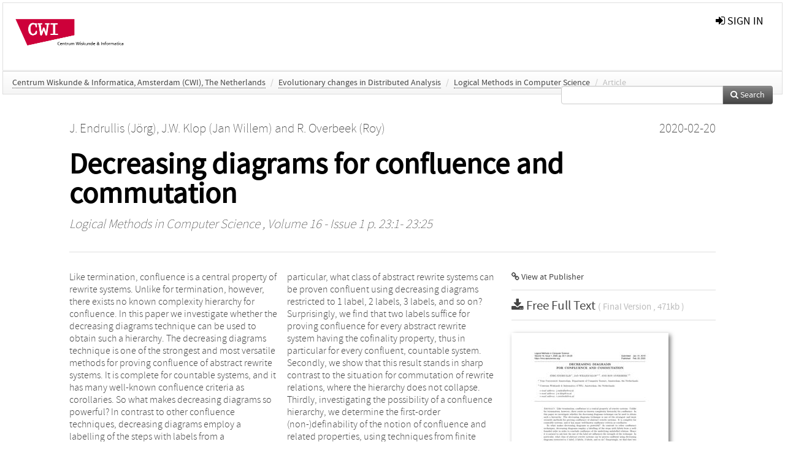

--- FILE ---
content_type: text/html; charset=UTF-8
request_url: https://ir.cwi.nl/pub/29552
body_size: 5247
content:
<!DOCTYPE html>
<html lang="en">
    <head>
      <title>
        
  Centrum Wiskunde &amp; Informatica:
  Decreasing diagrams for confluence and commutation

      </title>
      <meta http-equiv="X-UA-Compatible" content="IE=edge"/>
      <meta http-equiv="Content-Type" content="text/html; charset=UTF-8"/>
      <meta name="viewport" content="width=device-width, initial-scale=1.0"/>
      
      <meta name="citation_title" content="Decreasing diagrams for confluence and commutation"/>
      <meta name="citation_author" content="Endrullis, Jörg"/>
      <meta name="citation_author" content="Klop, Jan Willem"/>
      <meta name="citation_author" content="Overbeek, Roy"/>
      <meta name="citation_date" content="2020/02/20"/>
      <meta name="citation_publication_date" content="2020/02/20"/>
      <meta name="citation_online_date" content="2020/02/20"/>
      <meta name="citation_journal_title" content="Logical Methods in Computer Science"/>
      <meta name="citation_volume" content="16"/>
      <meta name="citation_issue" content="1"/>
      <meta name="citation_issn" content="18605974"/>
      <meta name="citation_firstpage" content="23:1"/>
      <meta name="citation_lastpage" content="23:25"/>
      
      
      
      <meta name="citation_abstract" content="Like termination, confluence is a central property of rewrite systems. Unlike for termination, however, there exists no known complexity hierarchy for confluence. In this paper we investigate whether the decreasing diagrams technique can be used to obtain such a hierarchy. The decreasing diagrams technique is one of the strongest and most versatile methods for proving confluence of abstract rewrite systems. It is complete for countable systems, and it has many well-known confluence criteria as corollaries. So what makes decreasing diagrams so powerful? In contrast to other confluence techniques, decreasing diagrams employ a labelling of the steps with labels from a wellfounded order in order to conclude confluence of the underlying unlabelled relation. Hence it is natural to ask how the size of the label set influences the strength of the technique. In particular, what class of abstract rewrite systems can be proven confluent using decreasing diagrams restricted to 1 label, 2 labels, 3 labels, and so on? Surprisingly, we find that two labels suffice for proving confluence for every abstract rewrite system having the cofinality property, thus in particular for every confluent, countable system. Secondly, we show that this result stands in sharp contrast to the situation for commutation of rewrite relations, where the hierarchy does not collapse. Thirdly, investigating the possibility of a confluence hierarchy, we determine the first-order (non-)definability of the notion of confluence and related properties, using techniques from finite model theory. We find that in particular Hanf ’s theorem is fruitful for elegant proofs of undefinability of properties of abstract rewrite systems." />
      
      <meta name="citation_doi" content="10.23638/LMCS-16(1:23)2020" />
      
      <meta name="citation_pdf_url" content="https://ir.cwi.nl/pub/29552/29552.pdf"/>
      <link rel="alternate" type="application/rdf+xml" title="VIVO"
            href="https://ir.cwi.nl/pub/29552/rdf"/>

      <link rel="repository"
            href="https://ir.cwi.nl/"/>
      <link rel="me"
            href="https://ir.cwi.nl/pub/29552/"/>
      <link rel="view"
            href="https://ir.cwi.nl/pub/29552"/>
      
      <link
            rel="shortcut icon"
            type="image/x-icon"
            href="/static/img/favicon.ico"/>
      <link rel="stylesheet" type="text/css" href="/static/css/bundle-1.css"/>
      

      

      <script type="text/javascript" src="/static/js/bundle-1.js"></script>
      
      <!--[if lt IE 9]>
          <script src="/static/js/html5.js"></script>
      <![endif]-->
      <!--[if lt IE 10]>
          <script src="/static/js/jquery.placeholder.js"></script>
          <script type="text/javascript">
          $(document).ready(function(){$('input').placeholder()});
          </script>
      <![endif]-->
      
  

      
    </head>
    <body>
      <div id="wrap">
      <header>
      <div class="navbar" style="margin-bottom:0">
        <div class="navbar-inner">
          <div class="container">
            
            <a class="brand"
               style="padding:10px;width:200px" href="https://ir.cwi.nl/">
              <img
                   alt="university website"
                   style="width:100%" src="https://ir.cwi.nl/cwi.png"/>
            </a>
            <a class="hidden"
               href="https://ir.cwi.nl/year">Publications by Year</a>
            <ul class="nav">
              
            </ul>
            <ul class="nav pull-right">
              <li id="fat-menu" class="dropdown">
                
                
                
                
                <a
                   class="dropdown-toggle" href="https://ir.cwi.nl/login?next=/pub/29552">
                  <span class="icon-signin"></span> sign in
                </a>
              </li>
            </ul>
          </div>
        </div>
      </div>
      </header>
      <div id="breadcrumb" class="row-fluid">
        <div class="span12">
          
  <ul class="breadcrumb">
    <li>
      <a href="https://ir.cwi.nl/org/1084">Centrum Wiskunde &amp; Informatica, Amsterdam (CWI), The Netherlands</a>
      <span class="divider">/</span>
    </li>
    <li>
      <a href="https://ir.cwi.nl/col/9349">Evolutionary changes in Distributed Analysis</a>
      <span class="divider">/</span>
    </li>
    
    <li>
      
      <a href="https://ir.cwi.nl/col/9562">Logical Methods in Computer Science</a>
      <span class="divider">/</span>
    </li>
    
    
    <li class="active">Article</li>
    <li class="pull-right">
      <div
      class="input-append search-box"
      style="margin-top:-5px">
    
    <label for="search-query-box" style="display:none">Search:</label>
    
    <input type="text"
           class="input-large search-input"
           id="search-query-box"
           style="width:250px"
           value=""
           name="query"/>
    <a class="btn btn-primary search-button"
       style="border-bottom:1px solid rgba(0, 0, 0, 0.25)" href="https://ir.cwi.nl/search#">
      <span class="icon-search"></span> Search
    </a>
  </div>
    </li>
  </ul>

        </div>
      </div>
      
        <div class="row-fluid">
          <div id="main-left" class="span1">
            
            
          </div>
          <div id="main" class="span10">
            <div id="content">
  <div class="page-header">
    <div class="clearfix">
      <p class="lead author-list pull-left">
        
          <span style="">
    <a href="https://ir.cwi.nl/ppl/9046">
      <span>J. Endrullis (Jörg)</span></a><span>,
    
    
  </span>
  </span>
        
          <span style="">
    <a href="https://ir.cwi.nl/ppl/30">
      <span>J.W. Klop (Jan Willem)</span></a><span>
     and 
    
  </span>
  </span>
        
          <span style="">
    <a href="https://ir.cwi.nl/ppl/12320">
      <span>R. Overbeek (Roy)</span></a>
  </span>
        
        <br class="clearfix"/>
        
      </p>
      <p class="lead pub_type pull-right">
        <span>2020-02-20</span>
      </p>
    </div>
    
    
      <h1>Decreasing diagrams for confluence and commutation</h1>
      
    
    <h2 style="display:none">Publication</h2>
    <h3 style="display:none">Publication</h3>
    
    
    <p class="lead">
      <em>
      <a href="https://ir.cwi.nl/col/9562">Logical Methods in Computer Science</a>
      
      ,
      Volume 16
      
      
        -
      
      
        Issue 1
      
      
        p. 23:1-
        23:25
      
      
      </em>
    </p>
    
  </div>
  <div class="row-fluid">
    <div class="span8">
      <!-- abstract text -->
      
      <p class="abstract">Like termination, confluence is a central property of rewrite systems. Unlike for termination, however, there exists no known complexity hierarchy for confluence. In this paper we investigate whether the decreasing diagrams technique can be used to obtain such a hierarchy. The decreasing diagrams technique is one of the strongest and most versatile methods for proving confluence of abstract rewrite systems. It is complete for countable systems, and it has many well-known confluence criteria as corollaries. So what makes decreasing diagrams so powerful? In contrast to other confluence techniques, decreasing diagrams employ a labelling of the steps with labels from a wellfounded order in order to conclude confluence of the underlying unlabelled relation. Hence it is natural to ask how the size of the label set influences the strength of the technique. In particular, what class of abstract rewrite systems can be proven confluent using decreasing diagrams restricted to 1 label, 2 labels, 3 labels, and so on? Surprisingly, we find that two labels suffice for proving confluence for every abstract rewrite system having the cofinality property, thus in particular for every confluent, countable system. Secondly, we show that this result stands in sharp contrast to the situation for commutation of rewrite relations, where the hierarchy does not collapse. Thirdly, investigating the possibility of a confluence hierarchy, we determine the first-order (non-)definability of the notion of confluence and related properties, using techniques from finite model theory. We find that in particular Hanf ’s theorem is fruitful for elegant proofs of undefinability of properties of abstract rewrite systems.</p>
      <!-- video player -->
      
      <div id="publication-metadata">
          <table class="table">
            <thead>
              <tr><th colspan="2" class="publiation-metadata-header">Additional Metadata</th></tr>
            </thead>
            <tbody>
              <tr>
                <td style="min-width:120px">
		  <span class="publication-metadata-key">Persistent URL</span>
		</td>
                <td>
                  
                        <a href="https://doi.org/10.23638/LMCS-16(1:23)2020">doi.org/10.23638/LMCS-16(1:23)2020</a>
                  
                </td>
              </tr>
              <tr>
                <td style="min-width:120px">
		  <span class="publication-metadata-key">Journal</span>
		</td>
                <td>
                  
                        
                          <a href="https://ir.cwi.nl/col/9562">Logical Methods in Computer Science</a>
                          
                        
                  
                </td>
              </tr>
              <tr>
                <td style="min-width:120px">
		  <span class="publication-metadata-key">Project</span>
		</td>
                <td>
                  
                        
                          <a href="https://ir.cwi.nl/col/9349">Evolutionary changes in Distributed Analysis</a>
                          
                        
                  
                </td>
              </tr>
              <tr>
                <td style="min-width:120px">
		  <span class="publication-metadata-key">Grant</span>
		</td>
                <td>
                  
                        <span
				      class="publication-metadata-value" key="Grant">This work was funded by the The Netherlands Organisation for Scientific Research (NWO); grant id nwo/628.011.003 - ECiDA: Evolutionary changes in Distributed Analysis</span>
                  
                </td>
              </tr>
	      <tr>
		<td class="publication-metadata-key">
		  
		  
		    Organisation
		  
		</td>
		<td>
		  <a href="https://ir.cwi.nl/org/1084">Centrum Wiskunde &amp; Informatica, Amsterdam (CWI), The Netherlands</a>
		</td>
	      </tr>
              <tr>
                <td><span class="publication-metadata-key">Citation</span><br/>
                <div class="btn-group dropup" id="citation-menu">
                  <a class="btn dropdown-toggle btn-small"
                     id="citation-menu-button"
                     data-toggle="dropdown"
                     href="#">
                    APA Style
                    <span class="icon-chevron-up"></span>
                  </a>
                  <ul class="dropdown-menu">
                    <li>
                      <a href="#" class="citation-style-pub" data-citation-style="aaa">
                        AAA Style
                      </a>
                    </li>
                    <li>
                      <a href="#" class="citation-style-pub" data-citation-style="apa">
                        APA Style
                      </a>
                    </li>
                    <li>
                      <a href="#" class="citation-style-pub" data-citation-style="cell">
                        Cell Style
                      </a>
                    </li>
                    <li>
                      <a href="#" class="citation-style-pub" data-citation-style="chicago">
                        Chicago Style
                      </a>
                    </li>
                    <li>
                      <a href="#" class="citation-style-pub" data-citation-style="harvard">
                        Harvard Style
                      </a>
                    </li>
                    <li>
                      <a href="#" class="citation-style-pub" data-citation-style="ieee">
                        IEEE Style
                      </a>
                    </li>
                    <li>
                      <a href="#" class="citation-style-pub" data-citation-style="mla">
                        MLA Style
                      </a>
                    </li>
                    <li>
                      <a href="#" class="citation-style-pub" data-citation-style="nature">
                        Nature Style
                      </a>
                    </li>
                    <li>
                      <a href="#" class="citation-style-pub" data-citation-style="vancouver">
                        Vancouver Style
                      </a>
                    </li>
                    <li>
                      <a href="#" class="citation-style-pub" data-citation-style="american-institute-of-physics">
                        American-Institute-of-Physics Style
                      </a>
                    </li>
                    <li>
                      <a href="#" class="citation-style-pub" data-citation-style="council-of-science-editors">
                        Council-of-Science-Editors Style
                      </a>
                    </li>
                    <li class="divider"/>
                    <li>
                      <a href="#" class="citation-format-pub" data-citation-format="bibtex">
                        BibTex Format
                      </a>
                    </li>
                    <li>
                      <a href="#" class="citation-format-pub" data-citation-format="endnote">
                        Endnote Format
                      </a>
                    </li>
                    <li>
                      <a href="#" class="citation-format-pub" data-citation-format="ris">
                        RIS Format
                      </a>
                    </li>
                    <li>
                      <a href="#" class="citation-format-pub" data-citation-format="csl">
                        CSL Format
                      </a>
                    </li>
                    <li>
                      <a href="#" class="citation-format-pub" data-citation-format="dois only">
                        DOIs only Format
                      </a>
                    </li>
                  </ul>
                </div>
                </td>
                <td id="citation-text">
                  <div class="csl-bib-body"><div class="csl-entry">Endrullis, J., Klop, J. W., &amp; Overbeek, R.  (2020).  Decreasing diagrams for confluence and commutation. <em>Logical Methods in Computer Science</em>, <em>16</em>(1), 23:1–23:25. doi:10.23638/LMCS-16(1:23)2020</div></div>
                </td>
              </tr>
            </tbody>
          </table>
      </div>
    </div>
    <div class="span4">
      <ul class="publication-identifiers unstyled">
        <li>
          <a href="https://doi.org/10.23638/LMCS-16(1:23)2020"><span class="icon-link"></span> View at Publisher</a>
        </li>
        
        
        
        
        
        
        
        
        
        
      </ul>
      <hr style="margin:5px 0px 5px 0px;"/>
      <div class="publication-downloads">
        <legend>
          <a href="https://ir.cwi.nl/pub/29552/29552.pdf">
            <span class="icon-download-alt"></span>
	    <span class="download-link-text">
              Free
              Full Text
	    </span>
            <small class="download-link-info">
              (
              Final Version
              , 471kb
            )
            </small>
          </a>
        </legend>
        <a href="https://ir.cwi.nl/pub/29552/29552.pdf">
          <img src="https://ir.cwi.nl/pub/29552/cover/thumb_256.jpg" alt="cover" id="primary_asset_cover_img" class="shadow-book"/>
        </a>
        
      </div>
      

      
      
      
      
      <br/>
    </div>
  </div>
</div>
            
          </div>
          <div id="main-right" class="span1">
            
            
          </div>
        </div>
      
      </div>
      <footer class="footer row-fluid">
        <div class="span10 offset1">
          <div class="row-fluid">
            <div class="span3">
              <a>
                <img alt="university website" src="https://ir.cwi.nl//cwi.png"/>
              </a>
              
              
              <ul class="unstyled">
                
              </ul>
              
            </div>
            <div class="span3">
              <ul class="unstyled">
                <li>
                  <div>
                    <h4>Address</h4>
                    <ul class="unstyled" style="margin-left:0">
                      <li>
                        <div class="lead" style="margin:4px">
                          <a href="http://www.cwi.nl">
                            
                            Centrum Wiskunde &amp; Informatica
                          </a>
                        </div>
                      </li>
                      <li>
                        <div class="lead" style="margin:4px">
                          <a href="http://www.cwi.nl">
                            
                            Science Park 123  | 1098 XG Amsterdam | the Netherlands
                          </a>
                        </div>
                      </li>
                    </ul>
                  </div>
                  
                </li>
              </ul>
            </div>
            <div class="span3">
              <ul class="unstyled">
                <li>
                  <div>
                    <h4>CWI researchers</h4>
                    <ul class="unstyled" style="margin-left:0">
                      <li>
                        <div class="lead" style="margin:4px">
                          <a href="/page/1">
                            <span class="icon-file"></span>
                            Register Your Work
                          </a>
                        </div>
                      </li>
                    </ul>
                  </div>
                  
                </li>
                <li>
                  <div>
                    <h4>Questions or comments?</h4>
                    <ul class="unstyled" style="margin-left:0">
                      <li>
                        <div class="lead" style="margin:4px">
                          <a href="mailto:repository@cwi.nl">
                            <span class="icon-envelope"></span>
                            repository@cwi.nl
                          </a>
                        </div>
                      </li>
                    </ul>
                  </div>
                  
                </li>
              </ul>
            </div>
          </div>

        </div>
            <div class="span1">
            <a href="http://www.artudis.com"
               class="pull-right"
               style="margin: 170px 20px 10px 10px">
               <img src="/static/img/logo/artudis_small.png" width="100" alt="artudis website"/>
            </a>
            </div>
      </footer>
      <div id="modal-workflow-editor"
           class="modal hide fade">
        <div class="modal-header">
          <button type="button"
                  class="close"
                  data-dismiss="modal"
                  aria-hidden="true">&times;</button>
          <h3 id="modal-workflow-header">Workflow</h3>
        </div>
        <div id="modal-workflow-form"></div>
      </div>
      <div id="modal-iframe"
           style="width:800px"
           class="modal hide fade">
        <div class="modal-header">
          <button type="button"
                  class="close"
                  data-dismiss="modal"
                  aria-hidden="true">&times;</button>
          <h3 id="modal-iframe-header">Workflow</h3>
        </div>
        <div>
          <iframe id="modal-iframe-body" src="" style="width:100%;height:500px" frameborder="0" ></iframe>
        </div>
      </div>
      <div id="add-content-modal"
           class="modal hide fade">
        <div class="modal-header">
          <button type="button"
                  class="close"
                  data-dismiss="modal"
                  aria-hidden="true">&times;</button>
          <h3 id="modal-edit-header">Add Content</h3>
        </div>
        <div class="modal-body">
          <div class="btn-group btn-group-vertical"
               style="width:100%;max-height:600px;overflow:auto">
	    
	    <br/>
	    
              <a
		 class="btn btn-large"
		 style="margin:auto;width:300px" href="https://ir.cwi.nl/user/add">User</a>
	    
              <a
		 class="btn btn-large"
		 style="margin:auto;width:300px" href="https://ir.cwi.nl/pub/add">Publication</a>
	    
              <a
		 class="btn btn-large"
		 style="margin:auto;width:300px" href="https://ir.cwi.nl/ppl/add">Person</a>
	    
              <a
		 class="btn btn-large"
		 style="margin:auto;width:300px" href="https://ir.cwi.nl/org/add">Organisation</a>
	    
              <a
		 class="btn btn-large"
		 style="margin:auto;width:300px" href="https://ir.cwi.nl/col/add">Collection</a>
	    
	  </div>
        </div>
        <div class="modal-footer">
          <a href="#"
             class="btn btn-primary"
             data-dismiss="modal">Close</a>
        </div>
      </div>
      
      
    </body>
</html>
